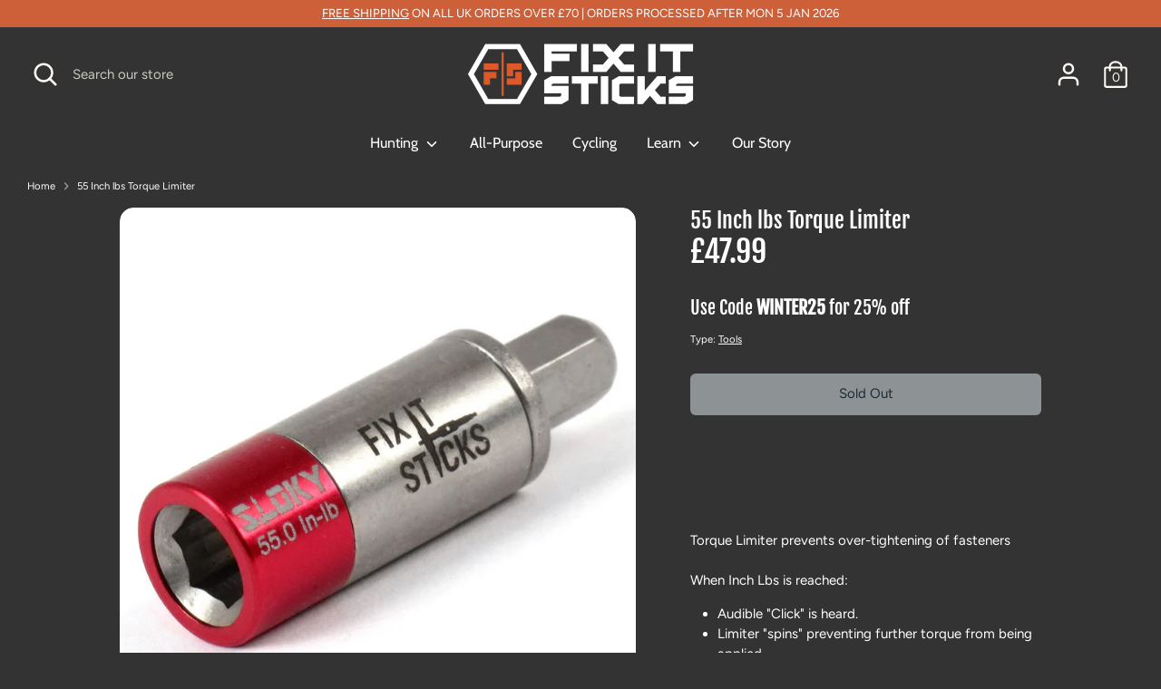

--- FILE ---
content_type: text/css
request_url: https://fixitsticks.co.uk/cdn/shop/t/14/assets/theme.css?v=123096322368884674121765272435
body_size: -224
content:
.faq-accordion{font-family:Inter,sans-serif;line-height:1}.accordion{max-width:1000px;margin:100px auto;display:flex;flex-direction:column;gap:24px}.accordion .item{box-shadow:0 0 32px #0000001a;padding:24px;cursor:pointer;display:grid;grid-template-columns:auto 1fr auto;column-gap:24px;row-gap:32px;border-top:4px solid transparent;align-items:center;transition:border-top .3s}.accordion .item.open{border-top:4px solid #087f5b}.accordion .item.open .hidden-box{display:block}.accordion .item.open .text{color:#087f5b}.accordion .number{color:#ced4da}.accordion .number,.accordion .text{font-size:24px;font-weight:500}.accordion .item.open .text{transition:color .3s}.accordion .icon{width:24px;height:24px;stroke:#087f5b;transition:transform .5s ease-in}.accordion .item.open .icon{transform:rotate(180deg)}.accordion .hidden-box{grid-column:2;display:none;transition:display .5 ease-in}.accordion .hidden-box p{line-height:1.6;margin-bottom:24px}.accordion .hidden-box ul{color:#868e96;margin-left:18px;display:flex;flex-direction:column;gap:12px}
/*# sourceMappingURL=/cdn/shop/t/14/assets/theme.css.map?v=123096322368884674121765272435 */
